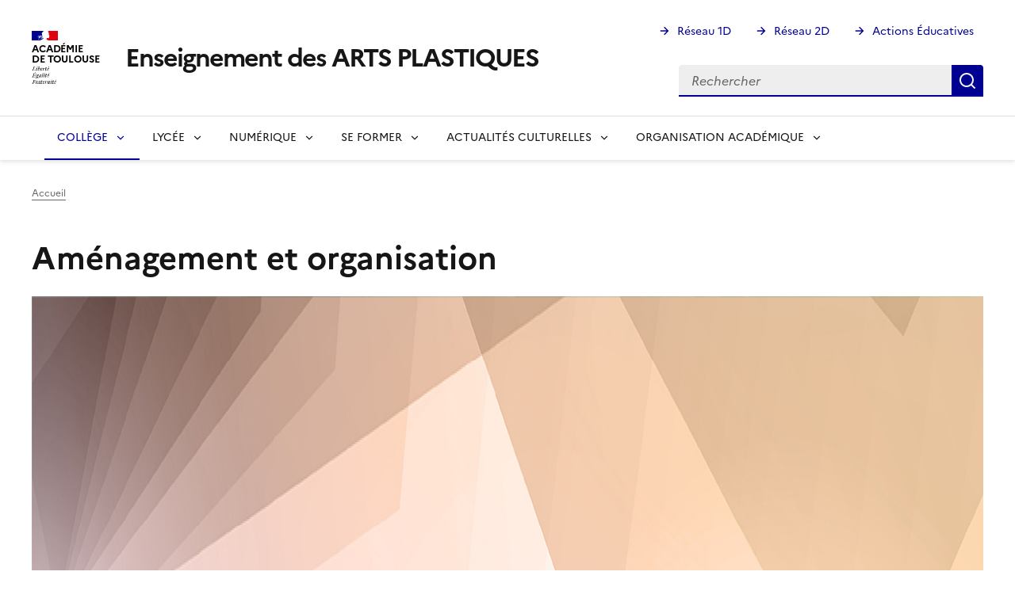

--- FILE ---
content_type: text/html; charset=UTF-8
request_url: https://pedagogie.ac-toulouse.fr/arts-plastiques/preparer/s-organiser/amenagements
body_size: 13238
content:
<!DOCTYPE html>
<html lang="fr" dir="ltr" data-fr-js="true" data-fr-scheme="system">
  <head>
    <meta charset="utf-8" />
<script type="module">const e = "system", t = "dark", c = "dark";
const o = "data-fr-theme", a = "data-fr-scheme";
const r = `:root[${o}], :root[${a}]`;

const applyDark = () => {
  document.documentElement.setAttribute(o, c);
  document.documentElement.style.colorScheme = "dark";
};

const checkSystem = () => {
  if (window.matchMedia("(prefers-color-scheme: dark)").matches) {
    applyDark();
  }
};

(() => {
  if (document.documentElement.matches(r)) {
    const stored = (() => {
      try {
        return "localStorage" in window && window.localStorage !== null;
      } catch (e) {
        return false;
      }
    })() ? localStorage.getItem("scheme") : "";
    const attr = document.documentElement.getAttribute(a);

    switch (true) {
      case stored === t: applyDark(); break;
      case stored === e: checkSystem(); break;
      case attr === t: applyDark(); break;
      case attr === e: checkSystem(); break;
    }
  }
})();
</script>
<script>window.dsfr = {"production":1,"verbose":0,"level":"error","mode":"auto"};</script>
<noscript><style>form.antibot * :not(.antibot-message) { display: none !important; }</style>
</noscript><script>var _paq = _paq || [];(function(){var u=(("https:" == document.location.protocol) ? "https://webstat.ac-montpellier.fr/" : "https://webstat.ac-montpellier.fr/");_paq.push(["setSiteId", "378"]);_paq.push(["setTrackerUrl", u+"matomo.php"]);_paq.push(["setDoNotTrack", 1]);if (!window.matomo_search_results_active) {_paq.push(["trackPageView"]);}_paq.push(["setIgnoreClasses", ["no-tracking","colorbox"]]);_paq.push(["enableLinkTracking"]);var d=document,g=d.createElement("script"),s=d.getElementsByTagName("script")[0];g.type="text/javascript";g.defer=true;g.async=true;g.src=u+"matomo.js";s.parentNode.insertBefore(g,s);})();</script>
<meta name="Generator" content="Drupal 11 (https://www.drupal.org)" />
<meta name="MobileOptimized" content="width" />
<meta name="HandheldFriendly" content="true" />
<meta name="viewport" content="width=device-width, initial-scale=1, shrink-to-fit=no" />
<style>nav#main-menu > .fr-nav__list > .fr-nav__item a[href="/arts-plastiques/"] {
          font-size: 0;
          &:after {
            box-sizing: inherit;
            content: "";
            -webkit-mask-image: url([data-uri]);
            mask-image: url([data-uri]);
            --icon-size: 1.5rem;
            background-color: currentColor;
            display: inline-block;
            flex: 0 0 auto;
            height: 1.5rem;
            height: var(--icon-size);
            -webkit-mask-size: 100% 100%;
            mask-size: 100% 100%;
            vertical-align: calc(.375em - .75rem);
            vertical-align: calc((.75em - var(--icon-size))* .5);
            width: 1.5rem;
            width: var(--icon-size);
          }</style>
<meta name="theme-color" content="#000091" data-fr-theme-color="#000091" data-fr-theme-color-dark="#161616" />
<link rel="canonical" href="https://pedagogie.ac-toulouse.fr/arts-plastiques/preparer/s-organiser/amenagements" />
<link rel="shortlink" href="https://pedagogie.ac-toulouse.fr/arts-plastiques/node/468" />
<link rel="alternate" type="application/rss+xml" title="Accordéon" href="https://pedagogie.ac-toulouse.fr/arts-plastiques/path/rss.xml/547/9" />
<link rel="apple-touch-icon" href="/arts-plastiques/libraries/dsfr/dist/favicon/apple-touch-icon.png" />
<link rel="icon" href="/arts-plastiques/libraries/dsfr/dist/favicon/favicon.svg" type="image/svg+xml" />
<link rel="shortcut icon" href="/arts-plastiques/libraries/dsfr/dist/favicon/favicon.ico" type="image/x-icon" />
<link rel="manifest" href="/arts-plastiques/libraries/dsfr/dist/favicon/manifest.webmanifest" crossorigin="use-credentials" />

    <title>Aménagement et organisation | Enseignement des ARTS PLASTIQUES</title>
    
    <link rel="stylesheet" media="all" href="/arts-plastiques/sites/default/files/css/css_jWoGW0Ypo0ZlLvnrbSdhWPnkDrX8PFLsVf8ayvYb7Xc.css?delta=0&amp;language=fr&amp;theme=peda_sec&amp;include=[base64]" />
<link rel="stylesheet" media="all" href="/arts-plastiques/sites/default/files/css/css_lcUiG-k4b5T4BuZ_1X7lLNH8BLdtLP9CIVdrXCpLwRs.css?delta=1&amp;language=fr&amp;theme=peda_sec&amp;include=[base64]" />

    

    
    
          </head>
  <body>
          <div class="fr-skiplinks">
  <nav class="fr-container" role="navigation" aria-label="Accès rapide">
    <ul class="fr-skiplinks__list">
              <li>
            <a href="#menu-main" class="fr-link">Navigation</a>

        </li>
              <li>
            <a href="#main-content" class="fr-link">Contenu principal</a>

        </li>
              <li>
            <a href="#footer" class="fr-link">Footer</a>

        </li>
          </ul>
  </nav>
</div>


    
      <div class="dialog-off-canvas-main-canvas" data-off-canvas-main-canvas>
    
<header role="banner" class="fr-header">
  <div class="fr-header__body">
    <div class="fr-container">
      <div class="fr-header__body-row">
        <div class="fr-header__brand fr-enlarge-link">
          <div class="fr-header__brand-top">
            <div class="fr-header__logo">
              
  
<p class="fr-logo fr-logo--" id="fr-logo--103543351">
  Académie<br />
de Toulouse
</p>

            </div>
                        <div class="fr-header__navbar">
              <button data-fr-opened="false" aria-controls="modal-search" title="Rechercher" type="button" id="button-search" class="fr-btn--search fr-btn">Rechercher</button>
              <button data-fr-opened="false" aria-controls="modal-nav" title="Menu principal" type="button" id="button-menu" class="fr-btn--menu fr-btn">Menu principal</button>
            </div>
          </div>
          <div class="fr-header__service">
            <a href="https://pedagogie.ac-toulouse.fr/arts-plastiques/" title="Enseignement des ARTS PLASTIQUES">
              <p class="fr-header__service-title">
                Enseignement des ARTS PLASTIQUES
                              </p>
            </a>
                      </div>
        </div>
        <div class="fr-header__tools">
                    <div class="fr-header__tools-links">
                
        
  
  
        
  

        
  

      


        <ul class="fr-links-group">
                    <li>
          
          <a href="https://pedagogie.ac-toulouse.fr/premier-degre" class="fr-link fr-icon-arrow-right-line">Réseau 1D</a>
        </li>
              <li>
          
          <a href="https://pedagogie.ac-toulouse.fr/second-degre" class="fr-link fr-icon-arrow-right-line">Réseau 2D</a>
        </li>
              <li>
          
          <a href="https://pedagogie.ac-toulouse.fr/actions-educatives" class="fr-link fr-icon-arrow-right-line">Actions Éducatives</a>
        </li>
          </ul>
  


  

  
          </div>
                              <div class="fr-header__search fr-modal" id="modal-search" aria-labelledby="button-search">
                    
        
    <form action="/arts-plastiques/search/node" method="get" id="search-block-form" accept-charset="UTF-8">
  <div class="js-form-item form-item js-form-type-search form-item-keys js-form-item-keys form-item--no-label">
      <label for="edit-keys" class="visually-hidden fr-label">Rechercher</label>
  
      
<div class="fr-search-bar" id="search-dsfr-drupal-edit-keys" role="search">
    <label class="fr-label" for="edit-keys">Rechercher</label>
    <input placeholder="Rechercher"  title="Saisir les termes à rechercher." placeholder="Rechercher" data-drupal-selector="edit-keys" type="search" id="edit-keys" name="keys" value="" size="15" maxlength="128" class="form-search fr-input"> 
    <button class="fr-btn" title="Rechercher">
        Rechercher
    </button>
</div>
      </div>

</form>


  
          </div>
                  </div>
      </div>
    </div>
  </div>
  <div class="fr-header__menu fr-modal" id="modal-nav" aria-labelledby="button-menu">
    <div class="fr-container">
      <button aria-controls="modal-nav" title="Fermer" type="button" class="fr-btn--close fr-btn">Fermer</button>
      <div class="fr-header__menu-links">
      </div>
          
          
  
  
        
  

        
  

      

<nav class="fr-nav" role="navigation" aria-label="Menu principal" id="main-menu">
  <ul class="fr-nav__list">
                              <li class="fr-nav__item">
                            <a href="/arts-plastiques/" class="fr-nav__link" data-drupal-link-system-path="&lt;front&gt;">Accueil</a>

                  </li>
              <li class="fr-nav__item">
                                  <button class="fr-nav__btn" aria-expanded="false"
                    aria-controls="mega-menu-2-8044242" aria-current="true">
              <span data-href="">COLLÈGE</span>
            </button>
            <div class="fr-collapse fr-mega-menu" id="mega-menu-2-8044242"
                 tabindex="-1">
                          <div class="fr-container fr-container--fluid fr-container-lg">
        <button class="fr-btn fr-btn--close" aria-controls="mega-menu-2-8044242"
                title="Fermer">Fermer</button>
        <div class="fr-grid-row fr-grid-row-lg--gutters">
                                                                                                                                                            <div  class="fr-col-12 fr-col-md-3 fr-col-lg-2">
              <h4 class="fr-mega-menu__category">
                                        <a href="https://pedagogie.ac-toulouse.fr/arts-plastiques/programmes-college-0" class="fr-nav__link">PROGRAMMES COLLÈGE</a>

                              </h4>
                          </div>
                                                                                                                                        <div  class="fr-col-12 fr-col-md-3 fr-col-lg-2">
              <h4 class="fr-mega-menu__category">
                                        <a href="/arts-plastiques/notions-et-programmes/notions" class="fr-nav__link" data-drupal-link-system-path="node/130">QUESTIONS DE DIDACTIQUE</a>

                              </h4>
                          </div>
                                                                                                                                        <div  class="fr-col-12 fr-col-md-3 fr-col-lg-2">
              <h4 class="fr-mega-menu__category">
                                        <a href="/arts-plastiques/aspects-pedagogiques/pratique/galerie-des-travaux-d-eleves-0" class="fr-nav__link" data-drupal-link-system-path="node/968">SÉQUENCES PÉDAGOGIQUES</a>

                              </h4>
                          </div>
                                                                                                                                        <div  class="fr-col-12 fr-col-md-3 fr-col-lg-2">
              <h4 class="fr-mega-menu__category">
                                        <a href="/arts-plastiques/aspects-pedagogiques/pratique/adaptation-ebep" class="fr-nav__link" data-drupal-link-system-path="node/906">ÉLÈVES À BESOINS PARTICULIERS</a>

                              </h4>
                          </div>
                                                                                                                                        <div  class="fr-col-12 fr-col-md-3 fr-col-lg-2">
              <h4 class="fr-mega-menu__category">
                                        <a href="/arts-plastiques/la-page-segpa" class="fr-nav__link" data-drupal-link-system-path="node/362">SEGPA</a>

                              </h4>
                          </div>
                                                                                                                                        <div  class="fr-col-12 fr-col-md-3 fr-col-lg-2">
              <h4 class="fr-mega-menu__category">
                                        <a href="https://pedagogie.ac-toulouse.fr/arts-plastiques/aspects-pedagogiques/relier/parcours/parcours-d-education-artistique-et-culturelle-peac" class="fr-nav__link">PEAC</a>

                              </h4>
                          </div>
                                                                                                                                        <div  class="fr-col-12 fr-col-md-3 fr-col-lg-2">
              <h4 class="fr-mega-menu__category">
                                              <a href="/arts-plastiques/preparer/s-organiser/amenagements" aria-current="page" class="fr-nav__link is-active" data-drupal-link-system-path="node/468">AMÉNAGEMENT &amp; ORGANISATION</a>

                              </h4>
                          </div>
                                                                                                                                        <div  class="fr-col-12 fr-col-md-3 fr-col-lg-2">
              <h4 class="fr-mega-menu__category">
                                        <a href="https://pedagogie.ac-toulouse.fr/arts-plastiques/autour-du-cours" class="fr-nav__link">AUTOUR DU COURS</a>

                              </h4>
                          </div>
                  </div>
      </div>
      
            </div>
                  </li>
              <li class="fr-nav__item">
                                  <button class="fr-nav__btn" aria-expanded="false"
                    aria-controls="mega-menu-3-1833881774">
              <span data-href="">LYCÉE</span>
            </button>
            <div class="fr-collapse fr-mega-menu" id="mega-menu-3-1833881774"
                 tabindex="-1">
                          <div class="fr-container fr-container--fluid fr-container-lg">
        <button class="fr-btn fr-btn--close" aria-controls="mega-menu-3-1833881774"
                title="Fermer">Fermer</button>
        <div class="fr-grid-row fr-grid-row-lg--gutters">
                                                                                                                                                            <div  class="fr-col-12 fr-col-md-3 fr-col-lg-2">
              <h4 class="fr-mega-menu__category">
                                        <a href="https://pedagogie.ac-toulouse.fr/arts-plastiques/enseigner/notions-et-programmes/dans-les-programmes/programmes-du-lycee-et-ressources-d" class="fr-nav__link">PROGRAMMES LYCÉE</a>

                              </h4>
                          </div>
                                                                                                                                        <div  class="fr-col-12 fr-col-md-3 fr-col-lg-2">
              <h4 class="fr-mega-menu__category">
                                        <a href="/arts-plastiques/node/1190" class="fr-nav__link" data-drupal-link-system-path="node/1190">BAC</a>

                              </h4>
                          </div>
                                                                                                                                        <div  class="fr-col-12 fr-col-md-3 fr-col-lg-2">
              <h4 class="fr-mega-menu__category">
                                        <a href="/arts-plastiques/lycee/levaluation-au-lycee" class="fr-nav__link" data-drupal-link-system-path="node/1067">ÉVALUATION</a>

                              </h4>
                          </div>
                                                                                                                                        <div  class="fr-col-12 fr-col-md-3 fr-col-lg-2">
              <h4 class="fr-mega-menu__category">
                                        <a href="/arts-plastiques/didactique/programmes/programmes-lycee/les-enseignements-darts-plastiques-en-lycee" class="fr-nav__link" data-drupal-link-system-path="node/909">CARTE LYCÉES ARTS PLASTIQUES </a>

                              </h4>
                          </div>
                                                                                                                                        <div  class="fr-col-12 fr-col-md-3 fr-col-lg-2">
              <h4 class="fr-mega-menu__category">
                                        <a href="/arts-plastiques/didactique/programmes/classes-prepa-classes-d" class="fr-nav__link" data-drupal-link-system-path="node/483">FORMATIONS POST BAC</a>

                              </h4>
                          </div>
                  </div>
      </div>
      
            </div>
                  </li>
              <li class="fr-nav__item">
                                  <button class="fr-nav__btn" aria-expanded="false"
                    aria-controls="mega-menu-4-1725175922">
              <span data-href="">NUMÉRIQUE</span>
            </button>
            <div class="fr-collapse fr-mega-menu" id="mega-menu-4-1725175922"
                 tabindex="-1">
                          <div class="fr-container fr-container--fluid fr-container-lg">
        <button class="fr-btn fr-btn--close" aria-controls="mega-menu-4-1725175922"
                title="Fermer">Fermer</button>
        <div class="fr-grid-row fr-grid-row-lg--gutters">
                                                                                                                                                            <div  class="fr-col-12 fr-col-md-3 fr-col-lg-2">
              <h4 class="fr-mega-menu__category">
                                        <a href="/arts-plastiques/aspects-pedagogiques/numerique/ressources-et-pratiques-numeriques" class="fr-nav__link" data-drupal-link-system-path="node/207">RESSOURCES &amp; OUTILS</a>

                              </h4>
                          </div>
                                                                                                                                        <div  class="fr-col-12 fr-col-md-3 fr-col-lg-2">
              <h4 class="fr-mega-menu__category">
                                        <a href="/arts-plastiques/numerique/traam-de-lacademie" class="fr-nav__link" data-drupal-link-system-path="node/1158">TRAAM PRÉSENTATION</a>

                              </h4>
                                          <ul class="fr-mega-menu__list fr-multicolumn1">
                  <li>
                  <a href="https://pedagogie.ac-toulouse.fr/arts-plastiques/traam-2020-22" class="fr-nav__link">TraAM 2020-21</a>

          </li>
                  <li>
                  <a href="https://pedagogie.ac-toulouse.fr/arts-plastiques/traam-2022-24" class="fr-nav__link">TraAM 2022-24</a>

          </li>
              </ul>
      
                          </div>
                                                                                                                                        <div  class="fr-col-12 fr-col-md-3 fr-col-lg-2">
              <h4 class="fr-mega-menu__category">
                                        <a href="/arts-plastiques/numerique/les-lettres-edunum-en-arts-plastiques" class="fr-nav__link" data-drupal-link-system-path="node/997">ÉDU&#039;NUM</a>

                              </h4>
                          </div>
                                                                                                                                        <div  class="fr-col-12 fr-col-md-3 fr-col-lg-2">
              <h4 class="fr-mega-menu__category">
                                        <a href="/arts-plastiques/numerique/veille-et-portail-de-ressources-ia" class="fr-nav__link" data-drupal-link-system-path="node/1279">IA</a>

                              </h4>
                          </div>
                                                                                                                                        <div  class="fr-col-12 fr-col-md-3 fr-col-lg-2">
              <h4 class="fr-mega-menu__category">
                                        <a href="/arts-plastiques/numerique/tribu-un-espace-commun-de-ressources" class="fr-nav__link" data-drupal-link-system-path="node/1203">TRIBU</a>

                              </h4>
                          </div>
                  </div>
      </div>
      
            </div>
                  </li>
              <li class="fr-nav__item">
                                  <button class="fr-nav__btn" aria-expanded="false"
                    aria-controls="mega-menu-5-1832194519">
              <span data-href="">SE FORMER</span>
            </button>
            <div class="fr-collapse fr-mega-menu" id="mega-menu-5-1832194519"
                 tabindex="-1">
                          <div class="fr-container fr-container--fluid fr-container-lg">
        <button class="fr-btn fr-btn--close" aria-controls="mega-menu-5-1832194519"
                title="Fermer">Fermer</button>
        <div class="fr-grid-row fr-grid-row-lg--gutters">
                                                                                                                                                            <div  class="fr-col-12 fr-col-md-3 fr-col-lg-2">
              <h4 class="fr-mega-menu__category">
                                        <a href="/arts-plastiques/se-former/formations" class="fr-nav__link" data-drupal-link-system-path="node/1370">FORMATIONS</a>

                              </h4>
                          </div>
                                                                                                                                        <div  class="fr-col-12 fr-col-md-3 fr-col-lg-2">
              <h4 class="fr-mega-menu__category">
                                        <a href="https://pedagogie.ac-toulouse.fr/arts-plastiques/des-formations-mgistere" class="fr-nav__link">M@GISTERE</a>

                              </h4>
                          </div>
                                                                                                                                        <div  class="fr-col-12 fr-col-md-3 fr-col-lg-2">
              <h4 class="fr-mega-menu__category">
                                        <a href="/arts-plastiques/graap" title="Groupe de Recherche académique en Arts Plastiques" class="fr-nav__link" data-drupal-link-system-path="node/115">GRAAP</a>

                              </h4>
                          </div>
                                                                                                                                        <div  class="fr-col-12 fr-col-md-3 fr-col-lg-2">
              <h4 class="fr-mega-menu__category">
                                        <a href="/arts-plastiques/se-former/apie" class="fr-nav__link" data-drupal-link-system-path="node/1212">APIE</a>

                              </h4>
                          </div>
                                                                                                                                        <div  class="fr-col-12 fr-col-md-3 fr-col-lg-2">
              <h4 class="fr-mega-menu__category">
                                        <a href="/arts-plastiques/se-former/caffa-ouverture-des-inscriptions-session-2023" class="fr-nav__link" data-drupal-link-system-path="node/1130">CAFFA</a>

                              </h4>
                          </div>
                                                                                                                                        <div  class="fr-col-12 fr-col-md-3 fr-col-lg-2">
              <h4 class="fr-mega-menu__category">
                                        <a href="/arts-plastiques/preparer/se-former/bibliographie" class="fr-nav__link" data-drupal-link-system-path="node/596">BIBLIOGRAPHIE</a>

                              </h4>
                          </div>
                                                                                                                                        <div  class="fr-col-12 fr-col-md-3 fr-col-lg-2">
              <h4 class="fr-mega-menu__category">
                                        <a href="/arts-plastiques/notions-et-programmes/l-officiel/b-o-actualites-et-archives" class="fr-nav__link" data-drupal-link-system-path="node/493">TEXTES OFFICIELS</a>

                              </h4>
                          </div>
                  </div>
      </div>
      
            </div>
                  </li>
              <li class="fr-nav__item">
                                  <button class="fr-nav__btn" aria-expanded="false"
                    aria-controls="mega-menu-6-1098839165">
              <span data-href="">ACTUALITÉS CULTURELLES</span>
            </button>
            <div class="fr-collapse fr-mega-menu" id="mega-menu-6-1098839165"
                 tabindex="-1">
                          <div class="fr-container fr-container--fluid fr-container-lg">
        <button class="fr-btn fr-btn--close" aria-controls="mega-menu-6-1098839165"
                title="Fermer">Fermer</button>
        <div class="fr-grid-row fr-grid-row-lg--gutters">
                                                                                                                                                            <div  class="fr-col-12 fr-col-md-3 fr-col-lg-2">
              <h4 class="fr-mega-menu__category">
                                        <a href="/arts-plastiques/aspects-pedagogiques/rencontrer/dossiers-pedagogiques" class="fr-nav__link" data-drupal-link-system-path="node/500">DOSSIERS PÉDAGOGIQUES</a>

                              </h4>
                                          <ul class="fr-mega-menu__list fr-multicolumn1">
                  <li>
                  <a href="https://pedagogie.ac-toulouse.fr/arts-plastiques/aspects-pedagogiques/rencontrer/dossiers-pedagogiques/sces-edu" class="fr-nav__link">Dossiers pédagogiques par services éducatifs</a>

          </li>
              </ul>
      
                          </div>
                                                                                                                                        <div  class="fr-col-12 fr-col-md-3 fr-col-lg-2">
              <h4 class="fr-mega-menu__category">
                                        <a href="/arts-plastiques/actualites-culturelles/exposition-nicolas-daubanes-au-castelet" class="fr-nav__link" data-drupal-link-system-path="node/1333">PROJET ACADÉMIQUE</a>

                              </h4>
                                          <ul class="fr-mega-menu__list fr-multicolumn1">
                  <li>
                  <a href="https://pedagogie.ac-toulouse.fr/arts-plastiques/2025-2026-et-les-oiseaux-pourront-senvoler" class="fr-nav__link">2025-2026 &quot;Et les oiseaux pourront s’envoler…&quot;  </a>

          </li>
                  <li>
                  <a href="https://pedagogie.ac-toulouse.fr/arts-plastiques/2024-2025-les-evades" class="fr-nav__link">2024-2025 &quot;Les évadés&quot;</a>

          </li>
              </ul>
      
                          </div>
                                                                                                                                        <div  class="fr-col-12 fr-col-md-3 fr-col-lg-2">
              <h4 class="fr-mega-menu__category">
                                        <a href="https://pedagogie.ac-toulouse.fr/arts-plastiques/expositions-evenements" class="fr-nav__link">EXPOSITIONS</a>

                              </h4>
                          </div>
                                                                                                                                        <div  class="fr-col-12 fr-col-md-3 fr-col-lg-2">
              <h4 class="fr-mega-menu__category">
                                        <a href="/arts-plastiques/aspects-pedagogiques/rencontrer/galeries-d-etablissements-1" title="Activités artistiques" class="fr-nav__link" data-drupal-link-system-path="node/242">E-LRO</a>

                              </h4>
                          </div>
                                                                                                                                        <div  class="fr-col-12 fr-col-md-3 fr-col-lg-2">
              <h4 class="fr-mega-menu__category">
                                        <a href="/arts-plastiques/aspects-pedagogiques/rencontrer/les-partenariats" class="fr-nav__link" data-drupal-link-system-path="node/244">LES PARTENARIATS</a>

                              </h4>
                          </div>
                  </div>
      </div>
      
            </div>
                  </li>
              <li class="fr-nav__item">
                                  <button class="fr-nav__btn" aria-expanded="false"
                    aria-controls="mega-menu-7-515802993">
              <span data-href="">ORGANISATION ACADÉMIQUE</span>
            </button>
            <div class="fr-collapse fr-mega-menu" id="mega-menu-7-515802993"
                 tabindex="-1">
                          <div class="fr-container fr-container--fluid fr-container-lg">
        <button class="fr-btn fr-btn--close" aria-controls="mega-menu-7-515802993"
                title="Fermer">Fermer</button>
        <div class="fr-grid-row fr-grid-row-lg--gutters">
                                                                                                                                                            <div  class="fr-col-12 fr-col-md-3 fr-col-lg-2">
              <h4 class="fr-mega-menu__category">
                                        <a href="/arts-plastiques/organisation-academique/organigramme" class="fr-nav__link" data-drupal-link-system-path="node/1365">ORGANIGRAMME</a>

                              </h4>
                          </div>
                                                                                                                                        <div  class="fr-col-12 fr-col-md-3 fr-col-lg-2">
              <h4 class="fr-mega-menu__category">
                                        <a href="https://pedagogie.ac-toulouse.fr/arts-plastiques/webform/webform_416" class="fr-nav__link">CONTRIBUER</a>

                              </h4>
                                          <ul class="fr-mega-menu__list fr-multicolumn1">
                  <li>
                  <a href="https://pedagogie.ac-toulouse.fr/arts-plastiques/form/contribuez-a-la-newsletter" class="fr-nav__link">Contribuer à la Newsletter</a>

          </li>
                  <li>
                  <a href="https://pedagogie.ac-toulouse.fr/arts-plastiques/webform/webform_416" class="fr-nav__link">Contribuer au site</a>

          </li>
              </ul>
      
                          </div>
                  </div>
      </div>
      
            </div>
                  </li>
            
      </ul>
</nav>





  

  
    </div>
  </div>
</header>



  
<main id="main" tabindex="-1" role="main">
  



  <div class="fr-container fr-pt-0v fr-pb-0v">
    <div class="fr-grid-row">
      <div class="fr-col-12">      
    
  

<nav class="fr-breadcrumb" aria-label="Vous êtes ici" role="navigation">
  <button class="fr-breadcrumb__button" aria-expanded="false" aria-controls="breadcrumb-default">
    Voir le fil d’Ariane
  </button>
  <div class="fr-collapse" id="breadcrumb-default">
    <ol class="fr-breadcrumb__list">
                      <li>
                                          <a class="fr-breadcrumb__link" href="/arts-plastiques/">Accueil</a>
        </li>
          </ol>
  </div>
</nav>



  </div>
    </div>
  </div>

<div class="fr-container fr-pt-0v fr-pb-0v">
<div class="fr-grid-row fr-grid-row--gutters dsfr-grid-no-outer">
    <div class="fr-col-12 fr-col-md-12 dsfr__main_content">
              
  
    
    
    
    <div  class="fr-container fr-pt-0v fr-pb-0v">
          <div id="block-peda-sec-pagetitle">
  
    
  <div>
    
  <h1>
<span>Aménagement et organisation</span>
</h1>


  </div>
</div>
<div data-drupal-messages-fallback class="hidden"></div>

<article data-history-node-id="468">
  
    

    <div>
      <section class="fr-container--fluid main-container">
          <div class="fr-grid-row fr-grid-row--gutters">
        <div  class="fr-col-12 layout__region layout__region--header">
          <div>
  
    
  <div>
    
            <div><div>
  
  
    <div class="visually-hidden">Image</div>
                                        <img loading="lazy" class="fr-responsive-img" src="/arts-plastiques/sites/default/files/2025-02/BANDEAU%20A%20O.jpg" width="2363" height="528" alt="AO">


              
</div>
</div>
      
  </div>
</div>

        </div>
      </div>
              <div class="fr-grid-row fr-grid-row--gutters">
                  <div  class="layout__region layout__region--column_1 fr-col-md-4 fr-col-12">
            <div>
  
    
  <div>
    
            <div><a href="https://pedagogie.ac-toulouse.fr/arts-plastiques/preparer/s-organiser/amenagements/materiel"><div>
  
  
    <div class="visually-hidden">Image</div>
                                        <img loading="lazy" class="fr-responsive-img" src="/arts-plastiques/sites/default/files/2025-02/BOUTONS%20materiel.jpg" width="826" height="474" alt="M">


              
</div>
</a></div>
      
  </div>
</div>

          </div>
                          <div  class="layout__region layout__region--column_2 fr-col-md-4 fr-col-12">
            <div>
  
    
  <div>
    
            <div><a href="https://disciplines.ac-toulouse.fr/arts-plastiques/preparer/s-organiser/les-amenagement-et-equipements/la-reserve-0" target="_blank"><div>
  
  
    <div class="visually-hidden">Image</div>
                                        <img loading="lazy" class="fr-responsive-img" src="/arts-plastiques/sites/default/files/2025-02/LA%20RESERVE.jpg" width="826" height="474" alt="bouton la réserve">


              
</div>
</a></div>
      
  </div>
</div>

          </div>
                          <div  class="layout__region layout__region--column_3 fr-col-md-4 fr-col-12">
            <div>
  
    
  <div>
    
            <div><a href="https://disciplines.ac-toulouse.fr/arts-plastiques/preparer/s-organiser/amenagements/la-salle"><div class="align-center">
  
  
    <div class="visually-hidden">Image</div>
                                        <img loading="lazy" class="fr-responsive-img" src="/arts-plastiques/sites/default/files/2025-02/LA%20SALLE.jpg" width="826" height="474" alt="bouton LA SALLE">


              
</div>
</a></div>
      
  </div>
</div>

          </div>
              </div>
              <div class="fr-grid-row fr-grid-row--gutters">
        <div  class="layout__region layout__region--footer fr-col-md-12 fr-col-12">
          <div class="fr-col-12 quick_node">
  
    
      



  


<div data-history-node-id="147" data-component-id="peda_sec:card" class="fr-enlarge-link fr-card">
  <div class="fr-card__body">
    <div class="fr-card__content">
      <h3 class="fr-card__title">
                    <a href="/arts-plastiques/amenagement-et-equipements-ce-qu-il-faut-savoir" rel="bookmark">
<span>Aménagement et équipements : ce qu&#039;il faut savoir</span>
</a>
              </h3>
      <div class="fr-card__desc">
            <div>  Les différents espaces dédiés. L’organisation de la classe, modulaire, est continuellement remise en question afin d’aménager des espaces permettant aux élèves d’élaborer une pratique personnelle et réfléchie. Différents espaces dédiés permettront cette pratique. 1. Postes de travail. Dès lors, des...

</div>
      </div>              <div class="fr-card__start">
          <div class="fr-tags-group" >
    <a href="/arts-plastiques/etiquettes/equipements" hreflang="fr">équipements</a><a href="/arts-plastiques/etiquettes/salle" hreflang="fr">salle</a><a href="/arts-plastiques/etiquettes/amenagement" hreflang="fr">aménagement</a><a href="/arts-plastiques/etiquettes/materiel" hreflang="fr">matériel</a><a href="/arts-plastiques/etiquettes/pistolet-colle" hreflang="fr">pistolet à colle</a><a href="/arts-plastiques/etiquettes/cutter" hreflang="fr">cutter</a><a href="/arts-plastiques/etiquettes/outils" hreflang="fr">outils</a>  </div>

                  </div>
                </div>
      </div>
    <div class="fr-card__header">
      <div class="fr-card__img">
                  
            <div class="blazy blazy--field blazy--view blazy--field-image-media blazy--field-image-media--teaser blazy--view--flow-block-block blazy--view--flow blazy--view--flow--block" data-blazy="">    <div data-b-token="b-1d89ebb2c95" class="media media--blazy media--bundle--image media--image is-b-loading"><img alt="Installation Salle" decoding="async" class="media__element b-lazy" loading="lazy" data-src="/arts-plastiques/sites/default/files/2024-02/Gd%20Img%20installation_salle_D8.png" src="data:image/svg+xml;charset=utf-8,%3Csvg%20xmlns%3D&#039;http%3A%2F%2Fwww.w3.org%2F2000%2Fsvg&#039;%20viewBox%3D&#039;0%200%201%201&#039;%2F%3E" width="1139" height="402" />
        </div>
  </div>
      
              </div>
      
    </div>
</div>



  </div>


        </div>
      </div>
      </section>
  <div class="fr-container--fluid main-container">
    <div class="fr-grid-row fr-grid-row--gutters">
      <div class="fr-col-md-8 fr-col-12">
                  <div  class="layout__region layout__region--actu_chaude">
            <div>
  
      <h2>Actualités</h2>
    
  <div>
    <div class="flow js-view-dom-id-a8e6792482a7521baa06108a7ec130a11144cd6140a1b5bee3f4889519fbb74a">
  
  
  

  
  
  

  <div class="fr-grid-row fr-grid-row--gutters">    <div class="views-row fr-col-md-6 fr-col-12 views-row">






  


<div data-history-node-id="1443" data-component-id="peda_sec:card" class="fr-enlarge-link fr-card">
  <div class="fr-card__body">
    <div class="fr-card__content">
      <h3 class="fr-card__title">
                    <a href="/arts-plastiques/lenseignement-des-arts-plastiques-dans-une-ecole-primaire-college-en-islande" rel="bookmark">
<span>L’enseignement des arts plastiques dans une école primaire-collège en Islande</span>
</a>
              </h3>
      <div class="fr-card__desc">
  <div>
    <div class="visually-hidden">Corps</div>
              <div>  <div class="trimmed">Notre collègue Eilean Berny, professeure d’arts plastiques en collège et au lycée, témoigne de son séjour Erasmus+ pour enseignants en Islande : Lors d’un séjour Erasmus+ pour enseignants, en Islande, la formation nous a menée à une visite dans une...</div>

</div>
          </div>
</div>                </div>
      </div>
    <div class="fr-card__header">
      <div class="fr-card__img">
                  
  <div class="blazy blazy--field blazy--view blazy--field-image-media blazy--field-image-media--teaser blazy--view--flow-block-block blazy--view--flow blazy--view--flow--block" data-blazy="">
    <div class="visually-hidden">Image de couverture (conseillée)</div>
              <div>    <div data-b-token="b-4297edc71d9" class="media media--blazy media--bundle--image media--image is-b-loading"><img alt="Eilean Berny" decoding="async" class="media__element b-lazy" loading="lazy" data-src="/arts-plastiques/sites/default/files/2025-06/IMG_5855.jpeg" src="data:image/svg+xml;charset=utf-8,%3Csvg%20xmlns%3D&#039;http%3A%2F%2Fwww.w3.org%2F2000%2Fsvg&#039;%20viewBox%3D&#039;0%200%201%201&#039;%2F%3E" width="1280" height="720" />
        </div>
  </div>
          </div>

              </div>
      
    </div>
</div>

</div>
    <div class="views-row fr-col-md-6 fr-col-12 views-row">






  


<div data-history-node-id="1376" data-component-id="peda_sec:card" class="fr-enlarge-link fr-card">
  <div class="fr-card__body">
    <div class="fr-card__content">
      <h3 class="fr-card__title">
                    <a href="/arts-plastiques/ressources-cellule-bati-scolaire" rel="bookmark">
<span>Ressources CELLULE BÂTI SCOLAIRE</span>
</a>
              </h3>
      <div class="fr-card__desc">
  <div>
    <div class="visually-hidden">Corps</div>
              <div>  <div class="trimmed">Ce document propose des recommandations pour l’aménagement des salles d’arts plastiques dans les établissements scolaires (maternelle, élémentaire, collège, lycée général et technologique, lycée professionnel). Il détaille : Les usages essentiels...</div>

</div>
          </div>
</div>                </div>
      </div>
    <div class="fr-card__header">
      <div class="fr-card__img">
                  
  <div class="blazy blazy--field blazy--view blazy--field-image-media blazy--field-image-media--teaser blazy--view--flow-block-block blazy--view--flow blazy--view--flow--block" data-blazy="">
    <div class="visually-hidden">Image de couverture (conseillée)</div>
              <div>    <div data-b-token="b-48d9f42000f" class="media media--blazy media--bundle--image media--image is-b-loading"><img alt="Bâti Scolaire Salle d&#039;arts plastiques" decoding="async" class="media__element b-lazy" loading="lazy" data-src="/arts-plastiques/sites/default/files/2025-02/Bati%20scolaire.png" src="data:image/svg+xml;charset=utf-8,%3Csvg%20xmlns%3D&#039;http%3A%2F%2Fwww.w3.org%2F2000%2Fsvg&#039;%20viewBox%3D&#039;0%200%201%201&#039;%2F%3E" width="385" height="555" />
        </div>
  </div>
          </div>

              </div>
      
    </div>
</div>

</div>
    <div class="views-row fr-col-md-6 fr-col-12 views-row">






  


<div data-history-node-id="1355" data-component-id="peda_sec:card" class="fr-enlarge-link fr-card">
  <div class="fr-card__body">
    <div class="fr-card__content">
      <h3 class="fr-card__title">
                    <a href="/arts-plastiques/une-classe-flexible-college-leon-blum-de-colomiers-31" rel="bookmark">
<span>Une classe flexible Collège Léon Blum de Colomiers (31)</span>
</a>
              </h3>
      <div class="fr-card__desc">
  <div>
    <div class="visually-hidden">Corps</div>
              <div>  <div class="trimmed">Notre collègue Katia Lebredonchel témoigne de son expérience sur le changement de mobilier de sa salle de classe : Le souhait de développer l’enseignement des arts plastiques en classe flexible est né de plusieurs constats inhérents à la discipline...</div>

</div>
          </div>
</div>                </div>
      </div>
    <div class="fr-card__header">
      <div class="fr-card__img">
                  
  <div class="blazy blazy--field blazy--view blazy--field-image-media blazy--field-image-media--teaser blazy--view--flow-block-block blazy--view--flow blazy--view--flow--block" data-blazy="">
    <div class="visually-hidden">Image de couverture (conseillée)</div>
              <div>    <div data-b-token="b-43379a27731" class="media media--blazy media--bundle--image media--image is-b-loading"><img alt="Classe felxible L.B Colomiers" decoding="async" class="media__element b-lazy" loading="lazy" data-src="/arts-plastiques/sites/default/files/2024-11/IMG_1204.jpeg" src="data:image/svg+xml;charset=utf-8,%3Csvg%20xmlns%3D&#039;http%3A%2F%2Fwww.w3.org%2F2000%2Fsvg&#039;%20viewBox%3D&#039;0%200%201%201&#039;%2F%3E" width="4032" height="3024" />
        </div>
  </div>
          </div>

              </div>
      
    </div>
</div>

</div>
    <div class="views-row fr-col-md-6 fr-col-12 views-row">



  


<div data-history-node-id="706" data-component-id="peda_sec:card" class="fr-enlarge-link fr-card">
  <div class="fr-card__body">
    <div class="fr-card__content">
      <h3 class="fr-card__title">
                    <a href="/arts-plastiques/se-preparer/s-organiser/amenagements-et-equipements/colloque-arts-plastiques-et-forme-scolaire" rel="bookmark">
<span>Colloque &quot;Arts plastiques et Forme scolaire&quot;</span>
</a>
              </h3>
      <div class="fr-card__desc">
            <div>  Les Actes du colloque "Arts plastiques et forme scolaire", académie de Créteil, 2019 Le 18 juin 2019 les IA-IPR d'arts plastiques Brice Sicart et Jean-Luc Beltran ont organisé un colloque dans l’académie de Créteil dont les actes viennent de paraître. LA CLASSE ATELIER OU LABORATOIRE À L’ÈRE DU...

</div>
      </div>              <div class="fr-card__start">
          <div class="fr-tags-group" >
    <a href="/arts-plastiques/etiquettes/actualites" hreflang="fr">actualités</a><a href="/arts-plastiques/etiquettes/actuclasses" hreflang="fr">actu&#039;classes</a><a href="/arts-plastiques/etiquettes/actuenseigner" hreflang="fr">actu&#039;enseigner</a><a href="/arts-plastiques/etiquettes/actusequiper" hreflang="fr">actu&#039;s&#039;équiper</a><a href="/arts-plastiques/etiquettes/innovation" hreflang="fr">innovation</a><a href="/arts-plastiques/etiquettes/acturecherche" hreflang="fr">actu&#039;recherche</a><a href="/arts-plastiques/etiquettes/classe" hreflang="fr">classe</a><a href="/arts-plastiques/etiquettes/postures" hreflang="fr">postures</a><a href="/arts-plastiques/etiquettes/equipements" hreflang="fr">équipements</a><a href="/arts-plastiques/etiquettes/apprentissage" hreflang="fr">apprentissage</a>  </div>

                  </div>
                </div>
      </div>
    <div class="fr-card__header">
      <div class="fr-card__img">
                  
            <div class="blazy blazy--field blazy--field-image-media blazy--field-image-media--teaser" data-blazy="">    <div data-b-token="b-cba69f9469d" class="media media--blazy media--bundle--image media--image is-b-loading"><img alt="" decoding="async" class="media__element b-lazy" loading="lazy" data-src="/arts-plastiques/sites/default/files/fichiers/fichiers_arts_plastiques/se_preparer/sequiper/colloque_arts_plastiques_et_forme_sco_2019.png" src="data:image/svg+xml;charset=utf-8,%3Csvg%20xmlns%3D&#039;http%3A%2F%2Fwww.w3.org%2F2000%2Fsvg&#039;%20viewBox%3D&#039;0%200%201%201&#039;%2F%3E" width="800" height="600" />
        </div>
  </div>
      
              </div>
      
    </div>
</div>


</div>
    <div class="views-row fr-col-md-6 fr-col-12 views-row">



  


<div data-history-node-id="703" data-component-id="peda_sec:card" class="fr-enlarge-link fr-card">
  <div class="fr-card__body">
    <div class="fr-card__content">
      <h3 class="fr-card__title">
                    <a href="/arts-plastiques/enseigner/notions-et-programmes/la-recherche/questions-de-recherche/synthese-des-traam-2018-19-en" rel="bookmark">
<span>Synthèse des TraAM 2018-19 en arts plastiques</span>
</a>
              </h3>
      <div class="fr-card__desc">
            <div>  Les TraAM pour l'année 2018-2019 portaient sur le thème : La classe atelier ou laboratoire à l’ère du numérique : nouvelles postures et temporalités de travail suivant différents axes de réflexion. Modularité de la classe et des espaces pour apprendre : de nouveaux agencements pédagogiques...

</div>
      </div>              <div class="fr-card__start">
          <div class="fr-tags-group" >
    <a href="/arts-plastiques/etiquettes/synthese" hreflang="fr">synthèse</a><a href="/arts-plastiques/etiquettes/arts-plastiques" hreflang="fr">arts plastiques</a><a href="/arts-plastiques/etiquettes/traam" hreflang="fr">TraAM</a><a href="/arts-plastiques/etiquettes/pedagogie" hreflang="fr">pédagogie</a><a href="/arts-plastiques/etiquettes/classe" hreflang="fr">classe</a><a href="/arts-plastiques/etiquettes/acturecherche" hreflang="fr">actu&#039;recherche</a><a href="/arts-plastiques/etiquettes/actusequiper" hreflang="fr">actu&#039;s&#039;équiper</a><a href="/arts-plastiques/etiquettes/postures" hreflang="fr">postures</a><a href="/arts-plastiques/etiquettes/agencement" hreflang="fr">agencement</a><a href="/arts-plastiques/etiquettes/actualites" hreflang="fr">actualités</a>  </div>

                  </div>
                </div>
      </div>
    <div class="fr-card__header">
      <div class="fr-card__img">
                  
            <div class="blazy blazy--field blazy--field-image-media blazy--field-image-media--teaser" data-blazy="">    <div data-b-token="b-fd59d23e4f6" class="media media--blazy media--bundle--image media--image is-b-loading"><img alt="" decoding="async" class="media__element b-lazy" loading="lazy" data-src="/arts-plastiques/sites/default/files/fichiers/fichiers_arts_plastiques/admin/logos/traam_562648.95.jpg" src="data:image/svg+xml;charset=utf-8,%3Csvg%20xmlns%3D&#039;http%3A%2F%2Fwww.w3.org%2F2000%2Fsvg&#039;%20viewBox%3D&#039;0%200%201%201&#039;%2F%3E" width="500" height="188" />
        </div>
  </div>
      
              </div>
      
    </div>
</div>


</div>
    <div class="views-row fr-col-md-6 fr-col-12 views-row">



  


<div data-history-node-id="615" data-component-id="peda_sec:card" class="fr-enlarge-link fr-card">
  <div class="fr-card__body">
    <div class="fr-card__content">
      <h3 class="fr-card__title">
                    <a href="/arts-plastiques/se-preparer/s-organiser/amenagements-et-equipements/archiclasse-l-architecture-avec-les-eleves" rel="bookmark">
<span>Archiclasse : l&#039;architecture avec les élèves</span>
</a>
              </h3>
      <div class="fr-card__desc">
            <div>  La Journée de l'architecture dans les classes, Archiclasse , aura lieu le 19 octobre lors des Journées nationales de l'architecture 19 - 21 octobre 2018 Le ministère de la Culture vous donne rendez-vous pour découvrir ou redécouvrir toutes les facettes de la profession à l’occasion des « Journées...

</div>
      </div>              <div class="fr-card__start">
          <div class="fr-tags-group" >
    <a href="/arts-plastiques/etiquettes/actuenseigner" hreflang="fr">actu&#039;enseigner</a><a href="/arts-plastiques/etiquettes/actualites" hreflang="fr">actualités</a><a href="/arts-plastiques/etiquettes/actunumerique" hreflang="fr">actu&#039;numérique</a><a href="/arts-plastiques/etiquettes/actusequiper" hreflang="fr">actu&#039;s&#039;équiper</a><a href="/arts-plastiques/etiquettes/architecture" hreflang="fr">architecture</a><a href="/arts-plastiques/etiquettes/dispositif" hreflang="fr">dispositif</a><a href="/arts-plastiques/etiquettes/espaces" hreflang="fr">espaces</a><a href="/arts-plastiques/etiquettes/classes" hreflang="fr">classes</a><a href="/arts-plastiques/etiquettes/agenda" hreflang="fr">agenda</a><a href="/arts-plastiques/etiquettes/archiclasse" hreflang="fr">Archiclasse</a>  </div>

                  </div>
                </div>
      </div>
    <div class="fr-card__header">
      <div class="fr-card__img">
                  
            <div class="blazy blazy--field blazy--field-image-media blazy--field-image-media--teaser" data-blazy="">    <div data-b-token="b-5c30e30a0a3" class="media media--blazy media--bundle--image media--image is-b-loading"><img alt="" decoding="async" class="media__element b-lazy" loading="lazy" data-src="/arts-plastiques/sites/default/files/fichiers/fichiers_arts_plastiques/se_preparer/journees_de_larchitecture_18.jpg" src="data:image/svg+xml;charset=utf-8,%3Csvg%20xmlns%3D&#039;http%3A%2F%2Fwww.w3.org%2F2000%2Fsvg&#039;%20viewBox%3D&#039;0%200%201%201&#039;%2F%3E" width="637" height="221" />
        </div>
  </div>
      
              </div>
      
    </div>
</div>


</div>
</div>
    


  
  

    <div class="fr-sr-only">
    <a href="https://pedagogie.ac-toulouse.fr/arts-plastiques/path/rss.xml/547/9" class="feed-icon"
   type="application/rss+xml"
   title="S'abonner à Accordéon">
<span class="fr-icon-rss-line" aria-hidden="true">
    <span
      class="fr-sr-only">S'abonner à Accordéon</span>
</span>
</a>

  </div>
</div>

  </div>
</div>

          </div>
                                                      </div>

              <section  class="layout__region layout__region--zone_services fr-col-md-4 fr-col-12">
          <div class="background-alt-grey fr-p-3w fr-my-2w fr-col-12 quick_node">
  
    
      <div data-history-node-id="1293">
  
      <h2>
<span>Préconisations pour les salles d&#039;arts plastiques - IGEN Arts Plastiques 2014</span>
</h2>
    
  <div>
    <div class="visually-hidden">Image de couverture (conseillée)</div>
              <div>  <a href="/arts-plastiques/preconisations-pour-les-salles-darts-plastiques-igen-arts-plastiques-2014" hreflang="fr"><img loading="lazy" src="/arts-plastiques/sites/default/files/styles/large/public/2025-02/Conseil%20et%20pr%C3%A9conisation%20salle%20AP.png?itok=tTwMjT3r" width="351" height="499" alt="Conseil et préconisation salle AP" />

</a>
</div>
          </div>


    
  </div>

  </div>

<div class="fr-col-12 quick_node">
  
    
      
<article data-history-node-id="409">
  
      <h2>
      <a href="/arts-plastiques/se-preparer/s-equiper/salle-et-reserve-d-arts-plastiques/repenser-l-espace-du-cours" rel="bookmark">
<span>Repenser l&#039;espace du cours</span>
</a>
    </h2>
    

    <div>
    
            <div><h3><strong>Faire cours mais dans quels espaces ?</strong></h3><p>La question de l'espace est fondamentalement liée à l'enseignement des arts plastiques. Mais l'espace de l'enseignement est aussi à prendre en compte. Un environnement de travail n'est pas anodin. Il pourrait être reconsidéré comme important, voire essentiel à la lumière d'études et de mises en pratique.</p><p>Repenser l'espace de son enseignement, c'est sans doute enseigner autrement. Eduscol recommande le feuilletage de ce Pearltrees <strong>Enseignement et Espaces</strong> (ouverture du lien en cliquant sur l'image).</p><p>Les conseils et préconisations pour l'aménagement de la salle d'arts plastiques sont toujours et plus que jamais d'actualité. (Document IGEN <a href="http://cache.media.eduscol.education.fr/file/Arts_plastiques/56/4/38_RA16_C4_APLA_Conseils-preco-espace-travail_DM_V3_664564.pdf" target="_blank">Conseils et préconisations</a>).</p><p>&nbsp;</p><a href="http://www.pearltrees.com/t/pedagogie-numerique/enseignement-espaces/id7258793?embed=2" target="_blank"><div class="align-center">
  
  
    <div class="visually-hidden">Image</div>
                                        <img loading="lazy" class="fr-responsive-img" src="/arts-plastiques/sites/default/files/fichiers/fichiers_arts_plastiques/equipement_materiel/pearltrees_enseign_espaces.png" width="800" height="662" alt="pearltrees_enseign_espaces.png">


              
</div>
</a><p>&nbsp;</p><p>&nbsp;</p><p><a href="http://www.pearltrees.com/t/pedagogie-numerique/enseignement-espaces/id7258793" target="_blank">Enseignement et espaces</a>, par <a href="http://www.pearltrees.com/t/pedagogie-numerique/id3749385" target="_blank">l'équipe Pédagogie et numérique</a></p><p>&nbsp;</p></div>
      <div class="fr-tags-group" >
    <a href="/arts-plastiques/etiquettes/ap" hreflang="fr">ap</a><a href="/arts-plastiques/etiquettes/actualites" hreflang="fr">actualités</a><a href="/arts-plastiques/etiquettes/espaces" hreflang="fr">espaces</a><a href="/arts-plastiques/etiquettes/espace" hreflang="fr">espace</a><a href="/arts-plastiques/etiquettes/amenagement" hreflang="fr">aménagement</a><a href="/arts-plastiques/etiquettes/enseigner" hreflang="fr">enseigner</a><a href="/arts-plastiques/etiquettes/actuhome" hreflang="fr">actu&#039;home</a>  </div>

  </div>
</article>

  </div>


        </section>
          </div>
  </div>

  </div>
</article>

  
    </div>

  </div>
  </div>
</div>
    <dialog id="fr-theme-modal" class="fr-modal" aria-labelledby="fr-theme-modal-title">
    <div class="fr-container fr-container--fluid fr-container-md">
        <div class="fr-grid-row fr-grid-row--center">
            <div class="fr-col-12 fr-col-md-6 fr-col-lg-4">
                <div class="fr-modal__body">
                    <div class="fr-modal__header">
                        <button aria-controls="fr-theme-modal" title="Fermer" type="button" class="fr-btn--close fr-btn">Fermer</button>
                    </div>
                    <div class="fr-modal__content">
                        <h1 id="fr-theme-modal-title" class="fr-modal__title">
                            Paramètres d'affichage
                        </h1>
                        <div id="fr-display" class="fr-display">
                            <fieldset class="fr-fieldset" id="display-fieldset">
                                <legend class="fr-fieldset__legend--regular fr-fieldset__legend" id="display-fieldset-legend">
                                    Choisir une apparence personnalisée
                                </legend>
                                <div class="fr-fieldset__element">
                                    <div class="fr-radio-group fr-radio-rich">
                                        <input value="light" type="radio" id="fr-radios-theme-light" name="fr-radios-theme">
                                        <label class="fr-label" for="fr-radios-theme-light">
                                            Thème clair
                                        </label>
                                        <div class="fr-radio-rich__pictogram">
                                            <svg aria-hidden="true" class="fr-artwork" viewBox="0 0 80 80" width="80px" height="80px">
                                                <use class="fr-artwork-decorative" href="/libraries/dsfr/dist/artwork/pictograms/environment/sun.svg#artwork-decorative"></use>
                                                <use class="fr-artwork-minor" href="/libraries/dsfr/dist/artwork/pictograms/environment/sun.svg#artwork-minor"></use>
                                                <use class="fr-artwork-major" href="/libraries/dsfr/dist/artwork/pictograms/environment/sun.svg#artwork-major"></use>
                                            </svg>
                                        </div>
                                    </div>
                                </div>
                                <div class="fr-fieldset__element">
                                    <div class="fr-radio-group fr-radio-rich">
                                        <input value="dark" type="radio" id="fr-radios-theme-dark" name="fr-radios-theme">
                                        <label class="fr-label" for="fr-radios-theme-dark">
                                            Thème sombre
                                        </label>
                                        <div class="fr-radio-rich__pictogram">
                                            <svg aria-hidden="true" class="fr-artwork" viewBox="0 0 80 80" width="80px" height="80px">
                                                <use class="fr-artwork-decorative" href="/libraries/dsfr/dist/artwork/pictograms/environment/moon.svg#artwork-decorative"></use>
                                                <use class="fr-artwork-minor" href="/libraries/dsfr/dist/artwork/pictograms/environment/moon.svg#artwork-minor"></use>
                                                <use class="fr-artwork-major" href="/libraries/dsfr/dist/artwork/pictograms/environment/moon.svg#artwork-major"></use>
                                            </svg>
                                        </div>
                                    </div>
                                </div>
                                <div class="fr-fieldset__element">
                                    <div class="fr-radio-group fr-radio-rich">
                                        <input value="system" type="radio" id="fr-radios-theme-system" name="fr-radios-theme">
                                        <label class="fr-label" for="fr-radios-theme-system">
                                            Thème du système
                                            <span class="fr-hint-text">Utilise les paramètres système</span>
                                        </label>
                                        <div class="fr-radio-rich__pictogram">
                                            <svg aria-hidden="true" class="fr-artwork" viewBox="0 0 80 80" width="80px" height="80px">
                                                <use class="fr-artwork-decorative" href="/libraries/dsfr/dist/artwork/pictograms/system/system.svg#artwork-decorative"></use>
                                                <use class="fr-artwork-minor" href="/libraries/dsfr/dist/artwork/pictograms/system/system.svg#artwork-minor"></use>
                                                <use class="fr-artwork-major" href="/libraries/dsfr/dist/artwork/pictograms/system/system.svg#artwork-major"></use>
                                            </svg>
                                        </div>
                                    </div>
                                </div>
                            </fieldset>
                        </div>
                    </div>
                </div>
            </div>
        </div>
    </div>
</dialog>


</main>

  
          
<footer class="fr-footer">
  <div class="fr-footer__top">
    <div class="fr-container">
      <div class="fr-grid-row fr-grid-row--start fr-grid-row--gutters">
                                        <div class="fr-col-sm-3 fr-col-md-2">
          
        </div>
                <div class="fr-col-sm-3 fr-col-md-2">
          
        </div>
                <div class="fr-col-sm-3 fr-col-md-2">
          
        </div>
                <div class="fr-col-sm-3 fr-col-md-2">
          
        </div>
                <div class="fr-col-sm-3 fr-col-md-2">
          
        </div>
                <div class="fr-col-sm-3 fr-col-md-2">
          
        </div>
              </div>
    </div>
  </div>
  <div class="fr-container">
    <div class="fr-footer__body">
      <div class="fr-footer__brand fr-enlarge-link">
        
  
<p class="fr-logo fr-logo--" id="fr-logo--461301725">
  Académie<br />
de Toulouse
</p>

              </div>
      <div class="fr-footer__content">
        <div class="fr-footer__content-desc">
          
        </div>
            
        
  
  
        
  

        
  

      
    
    <ul class="fr-footer__content-list">
      
                
        <li class="fr-footer__content-item">

            <a href="http://www.ac-toulouse.fr/" class="fr-footer__content-link" target="_blank">Académie de Toulouse</a>
        </li>

      
                
        <li class="fr-footer__content-item">

            <a href="https://pedagogie.ac-toulouse.fr/" class="fr-footer__content-link" target="_blank">Portail Pédagogique Académique</a>
        </li>

          </ul>
  


  

  
      </div>
    </div>
        <div class="fr-footer__bottom">
                  
          
  
  
        
  

        
  

                            <ul class="fr-list fr-footer__bottom-list">
                      <li class="fr-footer__bottom-item">
                      <a href="https://pedagogie.ac-toulouse.fr/accessibilite" class="fr-footer__bottom-link">Accessibilité : non conforme</a>
                            </li>
                      <li class="fr-footer__bottom-item">
                      <a href="https://pedagogie.ac-toulouse.fr/mentions-legales" class="fr-footer__bottom-link">Mentions Légales</a>
                            </li>
                      <li class="fr-footer__bottom-item">
                      <a href="/arts-plastiques/auth/login" class="fr-footer__bottom-link" data-drupal-link-system-path="auth/login">Se connecter</a>
                            </li>
                      <li class="fr-footer__bottom-item">
                      <button type="button" class="fr-link fr-icon-theme-fill fr-link--icon-left fr-footer__bottom-link" aria-controls="fr-theme-modal" data-fr-opened="false">Paramètres d'affichage</button>

                            </li>
                      <li class="fr-footer__bottom-item">
                      <button type="button" class="fr-link fr-icon-git-repository-private-line fr-link--icon-left fr-footer__bottom-link" onclick="tarteaucitron.userInterface.openPanel();">Gestion des cookies</button>

                            </li>
          </ul>
  


  

  
                        <div class="fr-footer__bottom-copy">
        <p>
          Sauf mention contraire, tous les textes de ce site sont sous
          <a href="https://github.com/etalab/licence-ouverte/blob/master/LO.md" rel='noopener' target="_blank">license etalab-2.0</a>
        </p>
      </div>
          </div>
  </div>
</footer>


  </div>

    
    <script type="application/json" data-drupal-selector="drupal-settings-json">{"path":{"baseUrl":"\/arts-plastiques\/","pathPrefix":"","currentPath":"node\/468","currentPathIsAdmin":false,"isFront":false,"currentLanguage":"fr"},"pluralDelimiter":"\u0003","suppressDeprecationErrors":true,"ajaxPageState":{"libraries":"[base64]","theme":"peda_sec","theme_token":null},"ajaxTrustedUrl":{"\/arts-plastiques\/search\/node":true},"matomo":{"disableCookies":false,"trackColorbox":true,"trackMailto":true},"tacjs":{"dialog":{"privacyUrl":"","bodyPosition":"bottom","hashtag":"#tarteaucitron","cookieName":"artsplastiques","orientation":"middle","groupServices":false,"serviceDefaultState":"wait","showAlertSmall":false,"cookieslist":false,"showIcon":false,"iconSrc":"","iconPosition":"BottomRight","adblocker":false,"DenyAllCta":true,"AcceptAllCta":true,"highPrivacy":true,"handleBrowserDNTRequest":false,"removeCredit":false,"moreInfoLink":true,"useExternalCss":true,"useExternalJs":true,"cookieDomain":"pedagogie.ac-toulouse.fr","readmoreLink":"","mandatory":true,"mandatoryCta":false,"closePopup":false,"customCloserId":""},"services":{"matomo":{"status":true,"languages":[],"readMore":"","readmoreLink":"","needConsent":false},"genially":{"status":true,"languages":[],"readMore":"","readmoreLink":"","needConsent":false},"twitterwidgetsapi":{"status":true,"languages":[],"readMore":"","readmoreLink":"","needConsent":false},"twitter":{"status":true,"languages":[],"readMore":"","readmoreLink":"","needConsent":false},"twitterembed":{"status":true,"languages":[],"readMore":"","readmoreLink":"","needConsent":false},"twittertimeline":{"status":true,"languages":[],"readMore":"","readmoreLink":"","needConsent":false},"dailymotion":{"status":true,"languages":[],"readMore":"","readmoreLink":"","needConsent":false},"vimeo":{"status":true,"languages":[],"readMore":"","readmoreLink":"","needConsent":false},"youtube":{"status":true,"languages":[],"readMore":"","readmoreLink":"","needConsent":false},"youtubeapi":{"status":true,"languages":[],"readMore":"","readmoreLink":"","needConsent":false},"pearltrees":{"status":true,"languages":[],"readMore":"","readmoreLink":"","needConsent":false}},"user":[],"texts":[],"expire":null},"views":{"ajax_path":"\/arts-plastiques\/views\/ajax","ajaxViews":{"views_dom_id:a8e6792482a7521baa06108a7ec130a11144cd6140a1b5bee3f4889519fbb74a":{"view_name":"flow","view_display_id":"block","view_args":"547\/9\/all\/all\/256","view_path":"\/node\/468","view_base_path":"path\/rss.xml","view_dom_id":"a8e6792482a7521baa06108a7ec130a11144cd6140a1b5bee3f4889519fbb74a","pager_element":256}}},"blazy":{"loadInvisible":false,"offset":100,"saveViewportOffsetDelay":50,"validateDelay":25,"container":"","loader":true,"unblazy":false,"visibleClass":false},"blazyIo":{"disconnect":false,"rootMargin":"0px","threshold":[0,0.25,0.5,0.75,1]},"user":{"uid":0,"permissionsHash":"c9dd630cc430ad317550315553ed4b10bc8b891621cb04511cb071e47ab9e604"}}</script>
<script src="/arts-plastiques/libraries/dsfr/dist/core/core.module.js?t9h4iu" type="module"></script>
<script src="/arts-plastiques/libraries/dsfr/dist/component/breadcrumb/breadcrumb.module.js?t9h4iu" type="module"></script>
<script src="/arts-plastiques/libraries/dsfr/dist/scheme/scheme.module.js?t9h4iu" type="module"></script>
<script src="/arts-plastiques/libraries/dsfr/dist/component/modal/modal.module.js?t9h4iu" type="module"></script>
<script src="/arts-plastiques/libraries/dsfr/dist/component/display/display.module.js?t9h4iu" type="module"></script>
<script src="/arts-plastiques/modules/contrib/blazy/js/polyfill/blazy.polyfill.min.js?t9h4iu"></script>
<script src="/arts-plastiques/core/assets/vendor/jquery/jquery.min.js?v=4.0.0-rc.1"></script>
<script src="/arts-plastiques/modules/contrib/blazy/js/polyfill/blazy.classlist.min.js?t9h4iu"></script>
<script src="/arts-plastiques/modules/contrib/blazy/js/polyfill/blazy.promise.min.js?t9h4iu"></script>
<script src="/arts-plastiques/modules/contrib/blazy/js/polyfill/blazy.raf.min.js?t9h4iu"></script>
<script src="/arts-plastiques/core/assets/vendor/once/once.min.js?v=1.0.1"></script>
<script src="/arts-plastiques/sites/default/files/languages/fr_GK6wLJeFpJhwK1dreb3GOGiznP8vMQySHEmAGdqcKQ0.js?t9h4iu"></script>
<script src="/arts-plastiques/core/misc/drupalSettingsLoader.js?v=11.3.2"></script>
<script src="/arts-plastiques/core/misc/drupal.js?v=11.3.2"></script>
<script src="/arts-plastiques/core/misc/drupal.init.js?v=11.3.2"></script>
<script src="/arts-plastiques/core/misc/debounce.js?v=11.3.2"></script>
<script src="/arts-plastiques/libraries/dompurify/dist/purify.min.js?v=11.3.2"></script>
<script src="/arts-plastiques/modules/contrib/blazy/js/dblazy.min.js?t9h4iu"></script>
<script src="/arts-plastiques/modules/contrib/blazy/js/plugin/blazy.once.min.js?t9h4iu"></script>
<script src="/arts-plastiques/modules/contrib/blazy/js/plugin/blazy.sanitizer.min.js?t9h4iu"></script>
<script src="/arts-plastiques/modules/contrib/blazy/js/plugin/blazy.dom.min.js?t9h4iu"></script>
<script src="/arts-plastiques/modules/contrib/blazy/js/base/blazy.base.min.js?t9h4iu"></script>
<script src="/arts-plastiques/modules/contrib/blazy/js/plugin/blazy.dataset.min.js?t9h4iu"></script>
<script src="/arts-plastiques/modules/contrib/blazy/js/plugin/blazy.viewport.min.js?t9h4iu"></script>
<script src="/arts-plastiques/modules/contrib/blazy/js/plugin/blazy.xlazy.min.js?t9h4iu"></script>
<script src="/arts-plastiques/modules/contrib/blazy/js/plugin/blazy.observer.min.js?t9h4iu"></script>
<script src="/arts-plastiques/modules/contrib/blazy/js/plugin/blazy.loading.min.js?t9h4iu"></script>
<script src="/arts-plastiques/modules/contrib/blazy/js/polyfill/blazy.webp.min.js?t9h4iu"></script>
<script src="/arts-plastiques/modules/contrib/blazy/js/base/blazy.min.js?t9h4iu"></script>
<script src="/arts-plastiques/modules/contrib/blazy/js/base/io/bio.min.js?t9h4iu"></script>
<script src="/arts-plastiques/modules/contrib/blazy/js/base/io/bio.media.min.js?t9h4iu"></script>
<script src="/arts-plastiques/modules/contrib/blazy/js/base/blazy.drupal.min.js?t9h4iu"></script>
<script src="/arts-plastiques/modules/contrib/blazy/js/blazy.load.min.js?t9h4iu"></script>
<script src="/arts-plastiques/modules/contrib/blazy/js/blazy.compat.min.js?t9h4iu"></script>
<script src="/arts-plastiques/core/assets/vendor/tabbable/index.umd.min.js?v=6.3.0"></script>
<script src="/arts-plastiques/core/misc/progress.js?v=11.3.2"></script>
<script src="/arts-plastiques/core/assets/vendor/loadjs/loadjs.min.js?v=4.3.0"></script>
<script src="/arts-plastiques/core/misc/announce.js?v=11.3.2"></script>
<script src="/arts-plastiques/core/misc/message.js?v=11.3.2"></script>
<script src="/arts-plastiques/core/misc/ajax.js?v=11.3.2"></script>
<script src="/arts-plastiques/modules/contrib/blazy/js/base/io/bio.ajax.min.js?t9h4iu"></script>
<script src="/arts-plastiques/modules/contrib/conditional_message/js/conditional_message.js?t9h4iu"></script>
<script src="/arts-plastiques/libraries/dsfr/dist/component/button/button.module.js?t9h4iu" type="module"></script>
<script src="/arts-plastiques/libraries/dsfr/dist/component/navigation/navigation.module.js?t9h4iu" type="module"></script>
<script src="/arts-plastiques/libraries/dsfr/dist/component/header/header.module.js?t9h4iu" type="module"></script>
<script src="/arts-plastiques/modules/contrib/matomo/js/matomo.js?t9h4iu"></script>
<script src="/arts-plastiques/themes/custom/dsfr_occitanie/js/dsfr_occitanie.js?t9h4iu"></script>
<script src="/arts-plastiques/libraries/dsfr/dist/component/accordion/accordion.module.js?t9h4iu" type="module"></script>
<script src="/arts-plastiques/libraries/dsfr/dist/component/table/table.module.js?t9h4iu" type="module"></script>
<script src="/arts-plastiques/themes/custom/peda_sec/js/peda_sec.js?t9h4iu"></script>
<script src="/arts-plastiques/libraries/tarteaucitronjs/tarteaucitron.js?v=1.21.0"></script>
<script src="/arts-plastiques/modules/contrib/tacjs/js/tacjs.js?t9h4iu"></script>
<script src="/arts-plastiques/libraries/tarteaucitronjs/lang/tarteaucitron.fr.js?t9h4iu"></script>
<script src="/arts-plastiques/libraries/tarteaucitronjs/tarteaucitron.services.js?t9h4iu"></script>
<script src="/arts-plastiques/modules/custom/toulouse/js/cookie.js?t9h4iu"></script>
<script src="/arts-plastiques/modules/custom/toulouse/js/flow.js?t9h4iu"></script>
<script src="/arts-plastiques/core/misc/jquery.form.js?v=4.3.0"></script>
<script src="/arts-plastiques/core/modules/views/js/base.js?v=11.3.2"></script>
<script src="/arts-plastiques/core/modules/views/js/ajax_view.js?v=11.3.2"></script>

  </body>
</html>


--- FILE ---
content_type: text/javascript
request_url: https://pedagogie.ac-toulouse.fr/arts-plastiques/modules/contrib/tacjs/js/tacjs.js?t9h4iu
body_size: 1467
content:
/**
 * @file
 * Init tarteaucitron.js script.
 */
/* global tarteaucitron */
((Drupal, drupalSettings, tarteaucitron) => {
  /**
   * Init tarteaucitron.js script.
   *
   * @type {Drupal~behavior}
   *
   * @prop {Drupal~behaviorAttach} attach
   *   Attaches the script.
   */
  Drupal.behaviors.tacjs = {
    attach: function attach() {
      if (window.alreadyLaunch) return;

      // Drupal tacjs configuration is required.
      if (!drupalSettings.tacjs) return;

      // Set base URL for TacJS Log
      tarteaucitron.baseUrl = drupalSettings.path.baseUrl;

      // Add custom texts to tarteaucitron.
      window.tarteaucitronCustomText = drupalSettings.tacjs.texts;

      // Add users identification to tarteaucitron.
      // Undefined user causes javascript errors #3326860 #3323411.
      tarteaucitron.user = drupalSettings.tacjs.user || {};

      // Set expiration time in day(s)
      if (drupalSettings.tacjs.expire) {
        window.tarteaucitronExpireInDay = true;
        window.tarteaucitronForceExpire = drupalSettings.tacjs.expire;
      }

      // Workaround for #3120915: convert multiplegtagUa into a Array
      // See https://www.drupal.org/project/tacjs/issues/3120915
      if (tarteaucitron.user.multiplegtagUa) {
        tarteaucitron.user.multiplegtagUa =
          tarteaucitron.user.multiplegtagUa.split(', ');
      }

      // Workaround for #3204238: convert googleFonts into a Array
      // See https://www.drupal.org/project/tacjs/issues/3204238
      if (tarteaucitron.user.googleFonts) {
        tarteaucitron.user.googleFonts =
          tarteaucitron.user.googleFonts.split(', ');
      }

      // Add enabled services to tarteaucitron services.
      Object.keys(drupalSettings.tacjs.services)
        .filter((service) => {
          // Filter enabled services.
          return drupalSettings.tacjs.services[service].status;
        })
        .forEach((service) => {
          const s = drupalSettings.tacjs.services[service];
          const lang = drupalSettings.path.currentLanguage;
          const slanguages = s.languages;
          const { needConsent, readMore, readmoreLink } = s;
          const languages = [];

          // Check service
          if (!tarteaucitron.services[service]) return;

          // Check service languages
          if (slanguages) {
            Object.keys(slanguages)
              .filter((language) => {
                return slanguages[language];
              })
              .forEach((language) => {
                languages.push(language);
              });
          }

          // Check languages
          if (languages.length !== 0 && !languages.includes(lang)) return;

          // Set consent.
          if (needConsent !== undefined) {
            tarteaucitron.services[service].needConsent = needConsent;
          }

          // Set "Read more" link.
          if (readmoreLink) {
            tarteaucitron.services[service].readmoreLink = readmoreLink;
          }

          // Set "Read more" text.
          if (readMore) {
            tarteaucitron.services[service].readmoreText = readMore;
          }

          (tarteaucitron.job = tarteaucitron.job || []).push(service);
        });

      // Insert "Read more" texts in Tarte au citron dialog.
      const tacLoad = tarteaucitron.events.load;
      tarteaucitron.events.load = () => {
        if (tacLoad) {
          // Call original load listener.
          tacLoad();
        }
        // Implementation inspired from a TarteAuCitron GitHub comment:
        // https://github.com/AmauriC/tarteaucitron.js/pull/1136#issuecomment-1632161267
        tarteaucitron.job.forEach((serviceName) => {
          const service = tarteaucitron.services[serviceName];
          if (service.readmoreText) {
            const precedingElement = document.querySelector(
              `#${serviceName}Line .tarteaucitronH3`,
            );
            if (precedingElement) {
              const readmoreElt = document.createElement('span');
              readmoreElt.classList.add('tarteaucitronReadmoreText');
              readmoreElt.textContent = service.readmoreText;
              precedingElement.insertAdjacentElement('afterend', readmoreElt);
            }
          }
        });
      };

      // Initiate tarteaucitron
      tarteaucitron.init(drupalSettings.tacjs.dialog);

      // Window onload event sometimes occurs before tacjs init is called.
      if (document.readyState === 'complete') {
        // Ressources fully loaded, load event already fired, force call.
        tarteaucitron.initEvents.loadEvent(!window.addEventListener);
      }
    },
  };
})(Drupal, drupalSettings, tarteaucitron);


--- FILE ---
content_type: text/javascript
request_url: https://pedagogie.ac-toulouse.fr/arts-plastiques/libraries/dsfr/dist/component/button/button.module.js?t9h4iu
body_size: 394
content:
/*! DSFR v1.14.2 | SPDX-License-Identifier: MIT | License-Filename: LICENSE.md | restricted use (see terms and conditions) */

const config = {
  prefix: 'fr',
  namespace: 'dsfr',
  organisation: '@gouvfr',
  version: '1.14.2'
};

const api = window[config.namespace];

const ButtonSelector = {
  EQUISIZED_BUTTON: `${api.internals.ns.selector('btns-group--equisized')} ${api.internals.ns.selector('btn')}`,
  EQUISIZED_GROUP: api.internals.ns.selector('btns-group--equisized')
};

api.button = {
  ButtonSelector: ButtonSelector
};

api.internals.register(api.button.ButtonSelector.EQUISIZED_BUTTON, api.core.Equisized);
api.internals.register(api.button.ButtonSelector.EQUISIZED_GROUP, api.core.EquisizedsGroup);
//# sourceMappingURL=button.module.js.map


--- FILE ---
content_type: text/javascript
request_url: https://pedagogie.ac-toulouse.fr/arts-plastiques/modules/custom/toulouse/js/flow.js?t9h4iu
body_size: 291
content:
(function ($, Drupal, drupalSettings) {
  Drupal.behaviors.toulouse_flow = {
    attach: function(context, settings) {
      let rows = $(context).find('.views-row');
      let wrapper = rows.closest('div[data-row-class]');
      if(rows.length > 0 && wrapper.length > 0) {
        let wrappers = $(context).find('[data-view="flow"][data-display="block"]');
        wrappers.each(function(){
          let that = $(this);
          that.find('.views-row').attr('class', that.data('row-class'));
        });
      }
    }
  }
})(jQuery, Drupal, drupalSettings)


--- FILE ---
content_type: text/javascript
request_url: https://pedagogie.ac-toulouse.fr/arts-plastiques/libraries/dsfr/dist/component/accordion/accordion.module.js?t9h4iu
body_size: 718
content:
/*! DSFR v1.14.2 | SPDX-License-Identifier: MIT | License-Filename: LICENSE.md | restricted use (see terms and conditions) */

const config = {
  prefix: 'fr',
  namespace: 'dsfr',
  organisation: '@gouvfr',
  version: '1.14.2'
};

const api = window[config.namespace];

const ACCORDION = api.internals.ns.selector('accordion');
const COLLAPSE = api.internals.ns.selector('collapse');

const AccordionSelector = {
  GROUP: api.internals.ns.selector('accordions-group'),
  ACCORDION: ACCORDION,
  COLLAPSE: `${ACCORDION} > ${COLLAPSE}, ${ACCORDION} > *:not(${ACCORDION}):not(${COLLAPSE}) > ${COLLAPSE}, ${ACCORDION} > *:not(${ACCORDION}):not(${COLLAPSE}) > *:not(${ACCORDION}):not(${COLLAPSE}) > ${COLLAPSE}`,
  COLLAPSE_LEGACY: `${ACCORDION} ${COLLAPSE}`,
  BUTTON: `${ACCORDION}__btn`
};

class Accordion extends api.core.Instance {
  static get instanceClassName () {
    return 'Accordion';
  }

  get collapsePrimary () {
    const buttons = this.element.children.map(child => child.getInstance('CollapseButton')).filter(button => button !== null && button.hasClass(AccordionSelector.BUTTON));
    return buttons[0];
  }
}

class AccordionsGroup extends api.core.CollapsesGroup {
  static get instanceClassName () {
    return 'AccordionsGroup';
  }

  validate (member) {
    const match = member.node.matches(api.internals.legacy.isLegacy ? AccordionSelector.COLLAPSE_LEGACY : AccordionSelector.COLLAPSE);
    return super.validate(member) && match;
  }
}

api.accordion = {
  Accordion: Accordion,
  AccordionSelector: AccordionSelector,
  AccordionsGroup: AccordionsGroup
};

api.internals.register(api.accordion.AccordionSelector.GROUP, api.accordion.AccordionsGroup);
api.internals.register(api.accordion.AccordionSelector.ACCORDION, api.accordion.Accordion);
//# sourceMappingURL=accordion.module.js.map
